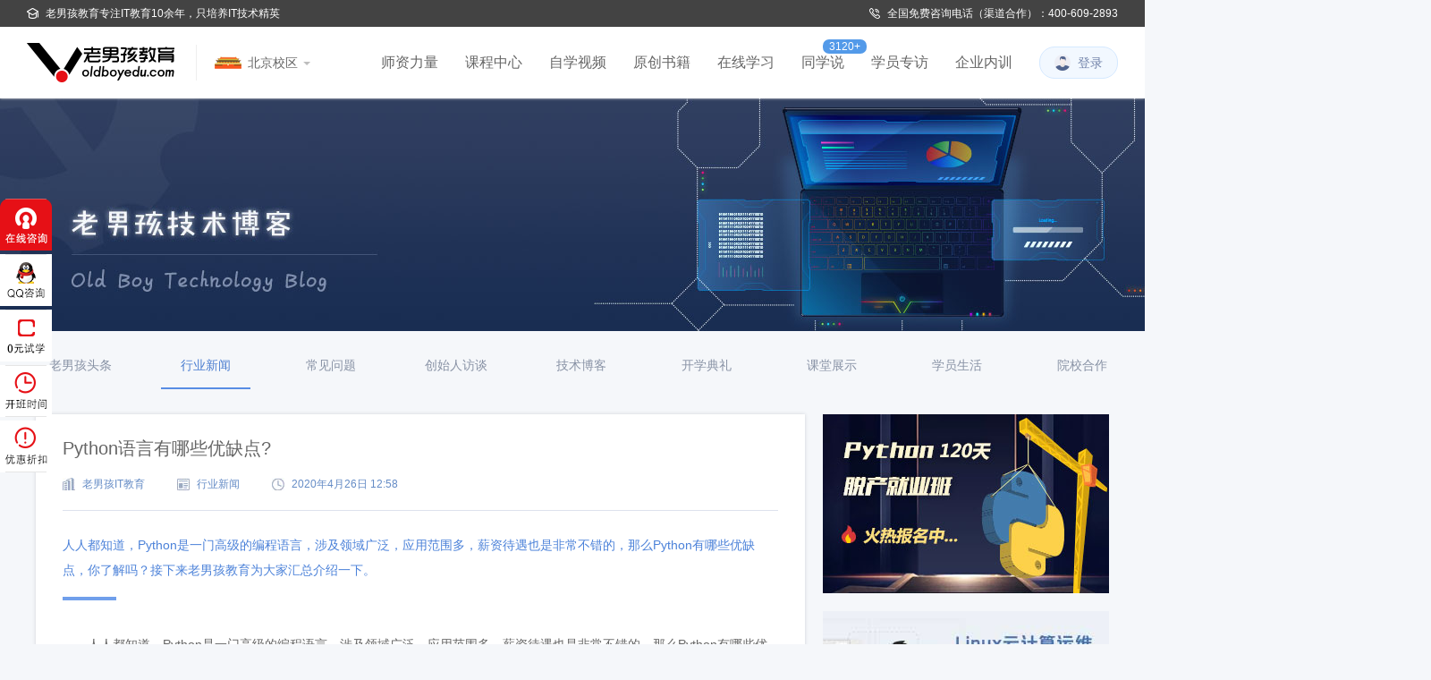

--- FILE ---
content_type: text/html; charset=utf-8
request_url: https://www.oldboyedu.com/blog/1173.html
body_size: 7199
content:
<!DOCTYPE html>
<html lang="en">




<head>
    <meta charset="UTF-8">
    <meta name="viewport" content="width=device-width, initial-scale=1.0">
    <meta http-equiv="X-UA-Compatible" content="ie=edge">
    <link rel="shortcut icon" href="https://www.oldboyedu.com/favicon.ico">

    
        <title>Python语言有哪些优缺点?</title>
        <meta name="keywords" content="Python语言,Python培训,IT培训,老男孩教育">
        <meta name="description" content="人人都知道，Python是一门高级的编程语言，涉及领域广泛，应用范围多，薪资待遇也是非常不错的，那么Python有哪些优缺点，你了解吗？接下来老男孩教育为大家汇总介绍一下。">
    


    <!-- animate动画库 -->
    
    <link rel="stylesheet" href="/static/plugins/animate.min.css">


    
    
    <!-- 全局样式 -->
    <link rel="stylesheet" href="https://www.oldboyedu.com/static/styles/global.css">
    <!-- 头部html样式 -->
    <link rel="stylesheet" href="https://www.oldboyedu.com/static/styles/header.css">
    <!-- 底部html样式 -->
    <link rel="stylesheet" href="https://www.oldboyedu.com/static/styles/footer.css">

<!--<script src="https://code.jquery.com/jquery-3.4.1.min.js" integrity="sha256-CSXorXvZcTkaix6Yvo6HppcZGetbYMGWSFlBw8HfCJo=" crossorigin="anonymous"></script>-->
    <script src="/static/plugins/jquery-3.4.1.min.js"></script>


    <!-- 轮播全局样式 -->
    
    <!-- 轮播 -->
    

    <link rel="stylesheet" href="/static/plugins/swiper/swiper.min.css">

    <script src="/static/plugins/swiper/swiper.min.js"></script>


    <style>
        /*官网侧边咨询*/
        .qq_box {
            display: block;
            position: fixed;
            bottom: 150px;
            left: 0;
            cursor: pointer;
            width: 58px;
            height: 348px;
            z-index: 10001;
        }

        .qq_box ul, li {
            list-style-type: none;
            border: none;
        }

        .qq_box a span {
            display: block;
            height: 58px;
            width: 58px;
            background-image: url("/static/images/home/hbz.png");
        }

        .qq_box .qq1 {
            background-position: 0 0;
        }

        .qq_box .qq2 {
            background-position: 0 -58px;
        }

        .qq_box .qq3 {
            background-position: 0 -116px;
        }

        .qq_box .qq4 {
            background-position: 0 -174px;
        }

        .qq_box .qq5 {
            background-position: 0 -232px;
        }

        .qq_box .qq6 {
            background-position: 0 -290px;
        }

        .qq_box a:hover .qq2 {
            background-position: 0 -58px;
            background-image: url("/static/images/home/hbf.png");
        }

        .qq_box a:hover .qq3 {
            background-position: 0 -116px;
            background-image: url("/static/images/home/hbf.png");
        }

        .qq_box a:hover .qq4 {
            background-position: 0 -174px;
            background-image: url("/static/images/home/hbf.png");
        }

        .qq_box a:hover .qq5 {
            background-position: 0 -232px;
            background-image: url("/static/images/home/hbf.png");
        }
    </style>

    
    <link rel="stylesheet" href="/static/blog/technology-blog-detailed.css">
    <link rel="stylesheet" href="/static/blog/prism.css">


    <style>
        .article-wrap p {
            line-height: 30px;
            margin-bottom: 10px
        }
    </style>


</head>
<body>
<!-- 头部html -->
<header>
    <section class="old-slogan">
        <div>
            <p><img src="/static/images/header/slogan1.png" alt="">老男孩教育专注IT教育10余年，只培养IT技术精英</p>
            <p><img src="/static/images/header/slogan2.png" alt="">全国免费咨询电话（渠道合作）：400-609-2893</p>

        </div>
    </section>
    <section class="head-nav">
        <div class="nav-content">
            <div class="nav-logo">


                <p class="logo">
                    <a class="logo-img1" style="margin-left: 0px;">
                        <img src="/static/images/header/logo.png" alt="">
                    </a>
                    <a href="/" class="logo-img2">
                        <img src="/static/images/header/back-home.jpg" alt="">
                    </a>
                </p>
                <span class="pipe"></span>
                <div class="region-toggle">
                    <p class="region-default">

                        
                            <img src="/static/images/header/beijin.png" alt="">
                            <span>北京校区</span>
                        

                        <i></i>
                    </p>
                    <ul class="region-list">

                        <li>

                            <a href="/"><img src="/static/images/header/beijin.png" alt="" style="margin-left: 5px"></a>
                            <a href="/" style="color: rgba(102, 102, 102, 1);">北京校区</a>
                        </li>
                        <li>
                           <a href="/shanghai_home.html"><img src="/static/images/header/head-sel-img2.jpg" alt=""></a>
                           <a href="/shanghai_home.html" style="color: rgba(102, 102, 102, 1);">上海校区</a>
                       </li>
                        <li>

                            <a href="#"><img src="/static/images/header/head-sel-img3.jpg" alt=""></a>
                            <a href="#" style="color: rgba(102, 102, 102, 1);">深圳校区</a>
                        </li>
                    </ul>
                </div>
            </div>
            <div class="nav-list">
                <ul class="nav-item">
                    <li><a href="/teachers_power.html">师资力量</a></li>
                    <li class="course-center"><a>课程中心</a></li>
                    <li><a href="/video_library.html">自学视频</a></li>
                    <li><a href="/books.html">原创书籍</a></li>
                    <li><a href="https://ke.oldboyedu.com/" target="_blank">在线学习</a></li>


                    <li><a target="_blank" href="https://tb.53kf.com/code/client/fbc6d51f61f422d2d37ba255aaab01d6/1">同学说</a><span>3120+</span></li>
                    <li><a target="_blank" href="https://tb.53kf.com/code/client/fbc6d51f61f422d2d37ba255aaab01d6/1">学员专访</a></li>
                    <li><a href="/enterprise_train.html">企业内训</a></li>
                </ul>
                
                    <a href="/signin.html" class="signin-btn">
                        <img src="/static/images/header/signin-btn.png" alt="">
                        <span>登录</span>
                    </a>

                

            </div>
            <div class="nav-course">
                <div class="nav-course-list">
                    
                    
                        <dl>
                            <a href="https://www.oldboyedu.com/Public/lnh/kec/Linuxsre/index.html">
                                <dt><img src="/media/img/course/header/课标_Linux_geFE0g2.jpg" alt=""></dt>
                                <dd>Linux云计算SRE工程师</dd>
                            </a>
                        </dl>

                    
                        <dl>
                            <a href="https://www.oldboyedu.com/Public/lnh/kec/pyth/">
                                <dt><img src="/media/img/course/header/QQ图片20190816171525.jpg" alt=""></dt>
                                <dd>Python全栈开发工程师</dd>
                            </a>
                        </dl>

                    
                        <dl>
                            <a href="https://www.oldboyedu.com/Public/lnh/kec/network/index.html">
                                <dt><img src="/media/img/course/header/课标_网络安全.jpg" alt=""></dt>
                                <dd>网络安全工程师</dd>
                            </a>
                        </dl>

                    
                        <dl>
                            <a href="https://www.oldboyedu.com/blog/4249.html">
                                <dt><img src="/media/img/course/header/课程_50.png" alt=""></dt>
                                <dd>Linux云计算微服务架构</dd>
                            </a>
                        </dl>

                    
                        <dl>
                            <a href="https://tb.53kf.com/code/client/fbc6d51f61f422d2d37ba255aaab01d6/1">
                                <dt><img src="/media/img/course/header/课程_05.jpg" alt=""></dt>
                                <dd>Python自动化开发</dd>
                            </a>
                        </dl>

                    
                        <dl>
                            <a href="https://tb.53kf.com/code/client/fbc6d51f61f422d2d37ba255aaab01d6/1">
                                <dt><img src="/media/img/course/header/课程_03.jpg" alt=""></dt>
                                <dd>软件测试&amp;开发工程师</dd>
                            </a>
                        </dl>

                    
                        <dl>
                            <a href="https://www.oldboyedu.com/blog/4290.html">
                                <dt><img src="/media/img/course/header/课程_29.jpg" alt=""></dt>
                                <dd>MySQL DBA周末班</dd>
                            </a>
                        </dl>

                    
                        <dl>
                            <a href="https://tb.53kf.com/code/client/fbc6d51f61f422d2d37ba255aaab01d6/1">
                                <dt><img src="/media/img/course/header/课程_27.jpg" alt=""></dt>
                                <dd>Go语言开发</dd>
                            </a>
                        </dl>

                    
                        <dl>
                            <a href="https://tb.53kf.com/code/client/fbc6d51f61f422d2d37ba255aaab01d6/1">
                                <dt><img src="/media/img/course/header/课程_11.png" alt=""></dt>
                                <dd>新媒体+短视频运营</dd>
                            </a>
                        </dl>

                    
                        <dl>
                            <a href="https://www.oldboyedu.com/">
                                <dt><img src="/media/img/course/header/课程_31.jpg" alt=""></dt>
                                <dd>阿里云架构师</dd>
                            </a>
                        </dl>

                    

                </div>
            </div>
        </div>
    </section>
</header>


    <div class="main">
        <img src="/static/images/technology-blog/banner.jpg" alt="" class="banner">
        <ul class="blog-nav">
            
                <a href="/blogs.html?category=2">
                    <li  id="2">老男孩头条</li>
                </a>
            
                <a href="/blogs.html?category=3">
                    <li class="thisli" id="3">行业新闻</li>
                </a>
            
                <a href="/blogs.html?category=4">
                    <li  id="4">常见问题</li>
                </a>
            
                <a href="/blogs.html?category=5">
                    <li  id="5">创始人访谈</li>
                </a>
            
                <a href="/blogs.html?category=6">
                    <li  id="6">技术博客</li>
                </a>
            
                <a href="/blogs.html?category=7">
                    <li  id="7">开学典礼</li>
                </a>
            
                <a href="/blogs.html?category=8">
                    <li  id="8">课堂展示</li>
                </a>
            
                <a href="/blogs.html?category=9">
                    <li  id="9">学员生活</li>
                </a>
            
                <a href="/blogs.html?category=10">
                    <li  id="10">院校合作</li>
                </a>
            
        </ul>
        <div class="blog-wrap">
            <div class="blog-content">
                <div class="content-module">
                    <h1>Python语言有哪些优缺点?</h1>
                    <div class="type">
                        <p><img src="/static/images/technology-blog/blog-icon5.jpg" alt="">老男孩IT教育</p>
                        <p><img src="/static/images/technology-blog/blog-icon6.jpg" alt="">行业新闻</p>
                        <p><img src="/static/images/technology-blog/blog-icon7.jpg" alt="">2020年4月26日 12:58</p>
                    </div>
                    <h2 style="line-height: 28px">人人都知道，Python是一门高级的编程语言，涉及领域广泛，应用范围多，薪资待遇也是非常不错的，那么Python有哪些优缺点，你了解吗？接下来老男孩教育为大家汇总介绍一下。</h2>
                    <span class="pipe"></span>
                    <div class="article-wrap" style="">
                        <p>　　人人都知道，Python是一门高级的编程语言，涉及领域广泛，应用范围多，薪资待遇也是非常不错的，那么Python有哪些优缺点，你了解吗?接下来老男孩教育为大家汇总介绍一下。</p>

<p style="text-align:center"><img alt="Python语言的优缺点介绍" src="/media/article/2020/04/26/python-600-8.png" style="height:446px; width:600px" /></p>

<p>　　<strong>Python语言的优点介绍：</strong></p>

<p>　　1、简单：Python是一种代表简单主义思想的语言。阅读一个良好的Python程序好像阅读英文一样，尽管要求非常严格。Python这种伪代码的本质就是最大的优点之一。</p>

<p>　　2、易学：Python非常容易上手，拥有简单的语法。</p>

<p>　　3、免费：Python是FLOSS(自由/开放源码软件)之一。你可以自由地发布这个软件的拷贝、阅读它的源代码、对它做改动、把它的一部分用于新的自由软件中。</p>

<p>　　4、高层语言：用<a id="Python语言" name="Python语言">Python语言</a>编写程序的时候，不用考虑诸多如何管理你的程序使用的内存一类的底层细节。</p>

<p>　　5、可移植性：由于开源的本质，Python可以移植在许多平台上。如果你小心地避免使用依赖于系统特性，那么你的所有Python程序无需修改就可以在这些平台运行：Linux、Windows、FreeBSD、Macintosh、Solaris、OS/2、Amiga、AROS等。</p>

<p>　　6、面向对象：Python既支持面向过程的编程也支持面向对象的编程。</p>

<p>　　7、丰富的库：Python标准库确实很庞大。它可以帮助你处理各种工作，包括正则表达式、文档生成、单元测试、线程、数据库、网页浏览器等。</p>

<p>　　8、规范代码：Python采用强制缩进的方式使得代码具有极佳的可读性。</p>

<p>　　<strong>Python语言的缺点介绍：</strong></p>

<p>　　1、运行速度较慢，如果有速度要求的话，用C++改写关键词部分。</p>

<p>　　2、国内市场较小，国内以python来做主要开发的，目前只有一些web2.0公司，不过随着时间推进，现在越来越多公司都开始使用Python了。</p>

<p>　　3、中文资料匮乏，好的<a id="https://www.oldboyedu.com/video_library.html" name="https://www.oldboyedu.com/video_library.html">python中文资料</a>屈指可数，入门级教材多，高级内容还是只能看英语版本。</p>

<p>　　4、框架选择太多，不过从另外一方面来说，python比较优秀，吸引的人才多，项目也多。</p>
                    </div>
                    <div class="tip">
                        <img src="/static/images/technology-blog/blog-icon8.jpg" alt="">本文经授权发布，不代表老男孩教育立场。如若转载请联系原作者。
                    </div>
                </div>
            </div>

            
            
                <div class="blog-side">
                    

                        <a href="https://www.oldboyedu.com/Public/lnh/kec/python/">
                            <img src="/media/img/banner/free-open-img2_43WpTLN.jpg" alt="">
                        </a>

                    

                        <a href="https://www.oldboyedu.com/Public/lnh/kec/linux2020/index.html">
                            <img src="/media/img/banner/页面banner1_WKfROr7.jpg" alt="">
                        </a>

                    
                    <div class="erweima">
                        <div class="title">
                            <p><img src="/static/images/technology-blog/blog-icon9.jpg" alt="">扫码加入网络安全学院讨论学习群</p>
                            <span></span>
                        </div>
                        <div class="code-img">
                            <img class="code" src="/media/img/qr_code/1_IT人34岁_二维码.jpg" alt="" width="300px" height="200px">

                            
                        </div>
                    </div>
                    <div class="news">
                        <div class="title">
                            <p><img src="/static/images/technology-blog/blog-icon4.jpg" alt="">最新文章</p>
                            <span>Hot news</span>
                        </div>


                        <div class="news-cont">

                            

                                <a href="/blog/7103.html">
                                    <section>
                                        <img src="/media/img/article/宽600_38_c3qmTKp.png" alt="">
                                        <div>
                                            <article>学网络安全需要什么基础?学什么内容?</article>
                                            <p>2026年1月30日 17:06</p>
                                        </div>
                                    </section>
                                </a>

                            

                                <a href="/blog/7102.html">
                                    <section>
                                        <img src="/media/img/article/Python_宽600_58_lUZWDfh.png" alt="">
                                        <div>
                                            <article>Python培训班学费一般多少?</article>
                                            <p>2026年1月30日 16:54</p>
                                        </div>
                                    </section>
                                </a>

                            

                                <a href="/blog/7101.html">
                                    <section>
                                        <img src="/media/img/article/Linux_宽600_38_iJ6oqsy.png" alt="">
                                        <div>
                                            <article>Linux有什么版本?</article>
                                            <p>2026年1月30日 16:36</p>
                                        </div>
                                    </section>
                                </a>

                            

                                <a href="/blog/7100.html">
                                    <section>
                                        <img src="/media/img/article/宽600_27_Od2lKYc.png" alt="">
                                        <div>
                                            <article>学网络安全对学历有什么要求?</article>
                                            <p>2026年1月29日 16:48</p>
                                        </div>
                                    </section>
                                </a>

                            

                            
                            
                            
                            
                            
                            
                            
                            
                            
                            
                            
                            
                            
                            
                            
                            
                            
                            
                            
                            
                            
                            
                            
                            
                            
                            
                            
                        </div>
                    </div>
                </div>
            
        </div>
    </div>



<!-- 底部html -->


    <footer>
        <div class="foot-item">
            <div class="foot-top">
                <ul>
                    <li>
                        <p class="p1"><a href="/about-us.html">关于我们</a></p>
                        <p class="p2"><a href="/about-us.html">老男孩简介</a></p>
                        <p class="p3"><a href="/join_oldboy.html ">加入老男孩</a></p>
                    </li>
                    <li>
                        <p class="p1"><a>旗下品牌</a></p>
                        <p class="p2"><a href="">在线网校</a></p>
                        <p class="p3"><a href="">老男孩兄弟会</a></p>
                    </li>
                    <li>
                        <p class="p1"><a>校园攻略</a></p>
                        <p class="p2"><a href="">我要报名</a></p>
                        <p class="p2"><a href="/school_route.html">来校路线</a></p>
                        <p class="p3"><a href="">校园环境</a></p>
                    </li>
                    <li>
                        <p class="p1"><a>学习资源</a></p>
                        <p class="p2"><a href="/video_library.html">自学教程</a></p>
                        <p class="p2"><a href="/blogs.html?category=6">技术博客</a></p>
                        <p class="p3"><a href="/blogs.html?category=3">行业新闻</a></p>
                    </li>
                    <li>
                        <p class="p1"><a>学习故事</a></p>

                        <p class="p2"><a target="_blank" href="https://tb.53kf.com/code/client/fbc6d51f61f422d2d37ba255aaab01d6/1">精彩访谈</a></p>
                        <p class="p2"><a target="_blank" href="https://tb.53kf.com/code/client/fbc6d51f61f422d2d37ba255aaab01d6/1">学员成果</a></p>
                    </li>
                </ul>
                <div class="foot-num">
                    <div class="code">
                        <p>
                            老男孩视频号<br>
                            <img src="/static/images/footer/code1.png" alt="">
                        </p>
                        <p>
                            个人公众号<br>
                            <img src="/static/images/footer/code2.png" alt="">
                        </p>
                    </div>
                    <div class="number">
                        <p class="phone">400-609-2893</p>
                        <p class="tip">周一至周日 9:00-19:00（仅收市话费）</p>
                        <a href="https://tb.53kf.com/code/client/fbc6d51f61f422d2d37ba255aaab01d6/1">
                            <button></button>
                        </a>
                    </div>
                </div>
            </div>
            <div class="foot-center">
                <span></span>
                <div class="left">友情链接</div>
                <div class="right">

                    
                        <li><a href="http://www.yingsheng.com/" target="_blank">在线教育</a></li>
                    
                        <li><a href="http://www.yiyouliuxue.com/" target="_blank">意大利留学</a></li>
                    
                        <li><a href="http://www.eduei.com/gongshangguanli/" target="_blank">工商管理在职研究生</a></li>
                    
                        <li><a href="http://wenda.hqwx.com/" target="_blank">环球网校</a></li>
                    
                        <li><a href="https://renhe.tantuw.com/" target="_blank">仁和会计</a></li>
                    
                        <li><a href="http://www.tuozhanm.com" target="_blank">拓展训练</a></li>
                    
                        <li><a href="http://www.swtzw.cn/" target="_blank">逻辑思维</a></li>
                    
                        <li><a href="http://jiaoyu.jiameng.com" target="_blank">教育加盟</a></li>
                    
                        <li><a href="https://www.xrqkw.com/" target="_blank">论文发表</a></li>
                    
                        <li><a href="http://www.yunweibase.com/" target="_blank">Linux技术社区</a></li>
                    
                </div>


            </div>
            <div class="foot-bottom" style="flex-wrap: wrap;justify-content:center">
                <!-- <p>Copyright © , xxxxxxxxx Digital Co., Ltd. All Rights Reserved.</p> -->
		        <p>Copyright © 2008-2030 老男孩教育www.oldboyedu.com 版权所有</p>
                <p>北京一天天教育科技有限公司</p>
		        <p>
                    <img src="https://www.oldboyedu.com/static/images/home/beiantubiao.png" alt="" style="margin-right: 10px">
                    京公网安备 11011402012919号&nbsp;
                    <a href="https://beian.miit.gov.cn">京ICP备13038099号-3</a></p>
                <span></span>
                <p>版权说明</p><p style="color: rgba(153, 153, 153, 1); font-size: 12px;margin-left: 12px;；">课程面向成人招生</p>

                <p style="margin-top: 10px;text-align: center;width: 100%">
                    <img src="https://www.oldboyedu.com/Public/lnh/kec/gongshangtubiao111.png" alt="" style="margin-right: 10px">
                    昌平区市场监督管理局沙河所 &nbsp;
                    <a style="color: rgba(120, 166, 202, 1);" target="_blank" href="https://www.oldboyedu.com/Public/lnh/kec/yingyezhizhao.jpg">营业执照</a>  &nbsp; 老男孩教育店内和解员：吴彬  电话：18911718229</p>


            </div>

        </div>
    </footer>

    <ul class="qq_box">
        <li>
            <a href=" https://tb.53kf.com/code/client/fbc6d51f61f422d2d37ba255aaab01d6/1" target="_blank">
                <span class="qq1"></span>
            </a>
        </li>
        <li>
            <a href=" https://tb.53kf.com/code/client/fbc6d51f61f422d2d37ba255aaab01d6/1" target="_blank">
                <span class="qq2"></span>
            </a>
        </li>
        <li>
            <a href=" https://tb.53kf.com/code/client/fbc6d51f61f422d2d37ba255aaab01d6/1" target="_blank">
                <span class="qq3"></span>
            </a>
        </li>
        <li>
            <a href=" https://tb.53kf.com/code/client/fbc6d51f61f422d2d37ba255aaab01d6/1" target="_blank">
                <span class="qq4"></span>
            </a>
        </li>
        <li>
            <a href=" https://tb.53kf.com/code/client/fbc6d51f61f422d2d37ba255aaab01d6/1" target="_blank">
                <span class="qq5"></span>
            </a>
        </li>
        <li>
            <a href="javascript:;" id="reTopBtn2" style="display: none;">
                <span class="qq6"></span>
            </a>
        </li>
    </ul>




<!-- 头部动效 -->
<script src="/static/components/header.js"></script>

<script>
    //点击“回到顶部按钮”页面滚动到顶部
    $("#reTopBtn,#reTopBtn2").click(function () {
        $(window).scrollTop(0)
    })

    //当滚动到一定距离时，显示滚动图片
    $(window).scroll(function () {
        if ($(window).scrollTop() > 500) {
            $("#reTopBtn,#reTopBtn2").show();
        } else {
            $("#reTopBtn,#reTopBtn2").hide();
        }
    })
</script>


<!-- 客服代码 -->
<script>
var _hmt = _hmt || [];
(function() {
  var hm = document.createElement("script");
  hm.src = "https://hm.baidu.com/hm.js?48bd5bdc81d91d4063dadda443216e38";
  var s = document.getElementsByTagName("script")[0]; 
  s.parentNode.insertBefore(hm, s);
})();
</script>

<script>
(function(){
    var bp = document.createElement('script');
    var curProtocol = window.location.protocol.split(':')[0];
    if (curProtocol === 'https'){
   bp.src = 'https://zz.bdstatic.com/linksubmit/push.js';
  }
  else{
  bp.src = 'http://push.zhanzhang.baidu.com/push.js';
  }
    var s = document.getElementsByTagName("script")[0];
    s.parentNode.insertBefore(bp, s);
})();
</script>

<script>
var _hmt = _hmt || [];
(function() {
  var hm = document.createElement("script");
  hm.src = "https://hm.baidu.com/hm.js?9aa800f882f575237396648643111698";
  var s = document.getElementsByTagName("script")[0]; 
  s.parentNode.insertBefore(hm, s);
})();
</script>

<script>(function () {  
 var _53code = document.createElement("script");  
 _53code.src = "https://tb.53kf.com/code/code/fbc6d51f61f422d2d37ba255aaab01d6/1";  
 var s = document.getElementsByTagName("script")[0];  
 s.parentNode.insertBefore(_53code, s);  
 })();</script>



    <script src="/static/blog/technology-blog-detailed.js"></script>
    <script src="/static/blog/prism.js"></script>




</body>
</html>
